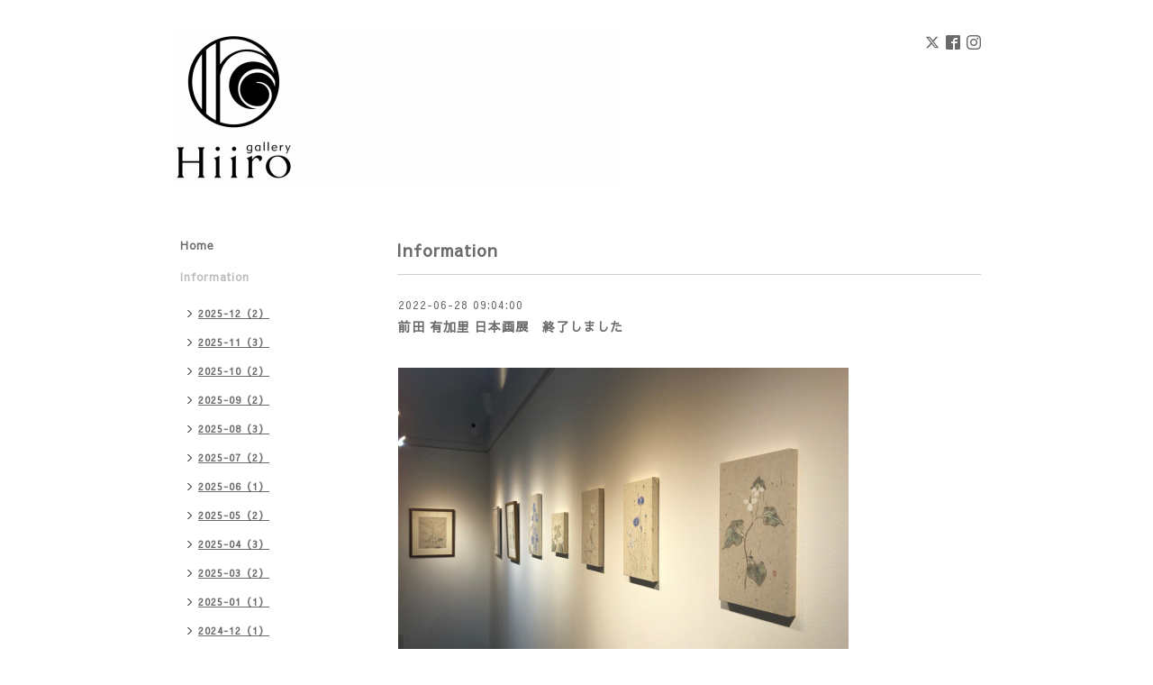

--- FILE ---
content_type: text/html; charset=utf-8
request_url: https://hiiro-g.com/info/2022-06
body_size: 4046
content:
<!DOCTYPE html PUBLIC "-//W3C//DTD XHTML 1.0 Transitional//EN" "http://www.w3.org/TR/xhtml1/DTD/xhtml1-transitional.dtd">
<html xmlns="http://www.w3.org/1999/xhtml" xml:lang="ja" lang="ja">
<head>
<meta http-equiv="content-type" content="text/html; charset=utf-8" />
<title>Information &gt; 2022-06 - ギャラリー日色〈Hiiro〉</title>
<meta name="viewport" content="width=device-width, initial-scale=1, maximum-scale=1, user-scalable=yes" />
<meta name="keywords" content="ギャラリー 日色,Hiiro,hiiro,ひいろ,ヒイロ,金沢,kanazawa,かなざわ,gallery,ギャラリー,町家,まちや,町家ギャラリー,gallery cafe,ギャラリーカフェ,cafe,カフェ," />
<meta name="description" content="Information &gt; 2022-06 | ギャラリー日色〈Hiiro〉は石川県金沢市の寺町台に残る古い町家を復元改修したアートギャラリー です。" />
<meta property="og:title" content="ギャラリー日色〈Hiiro〉" />
<meta property="og:image" content="https://cdn.goope.jp/72210/200109161131zpyd.png" />
<meta property="og:site_name" content="ギャラリー日色〈Hiiro〉" />
<meta http-equiv="content-style-type" content="text/css" />
<meta http-equiv="content-script-type" content="text/javascript" />

<link rel="alternate" type="application/rss+xml" title="ギャラリー日色〈Hiiro〉 / RSS" href="/feed.rss" />
<style type="text/css" media="all">@import "/style.css?456621-1578552483";</style>
<script type="text/javascript" src="/assets/jquery/jquery-1.9.1.min.js"></script>
<script type="text/javascript" src="/js/tooltip.js"></script>
<script type="text/javascript" src="/assets/responsiveslides/responsiveslides.min.js"></script>
<script type="text/javascript" src="/assets/colorbox/jquery.colorbox-min.js"></script>
<script src="/js/theme_simple2/init.js"></script>

    <script>
      $(document).ready(function(){
      $("#main").find(".thickbox").colorbox({rel:'thickbox',maxWidth: '98%'});
      });
    </script>

</head>

<body id="info">
<div id="wrapper">
<div id="wrapper_inner">

<!-- ヘッダー部分ここから // -->
<div id="header">
<div id="header_inner">


    <div class="shop_title">
      <div class="shop_name shop_name_sp">ギャラリー日色〈Hiiro〉</div>
      <div class="shop_rss shop_rss_sp"><a href="/feed.rss"><img src="/img/icon/rss2.png" /></a></div>
      <div class="shop_tel shop_tel_sp">Tel&nbsp;/&nbsp;076-205-6119</div>
      <div class="header_social_wrap">
        
        <a href="https://twitter.com/galleryhiiro" target="_blank">
          <span class="icon-twitter"></span>
        </a>
        

        
        <a href="https://www.facebook.com/294877094431750" target="_blank">
          <span class="icon-facebook"></span>
        </a>
        

        
        <a href="https://www.instagram.com/galleryhiiro/" target="_blank">
          <span class="icon-instagram"></span>
        </a>
        
      </div>
    </div>


  <div class="site_title">
    <h1 class="site_logo">
      <a class="shop_sitename" href="https://hiiro-g.com"><img src='//cdn.goope.jp/72210/200109161131zpyd_l.png' alt='ギャラリー日色〈Hiiro〉' /></a>
    </h1>
    <div class="site_description site_description_smartphone">ギャラリー日色〈Hiiro〉は石川県金沢市の寺町台に残る古い町家を復元改修したアートギャラリー です。</div>
  </div>


</div>
</div>
<!-- // ヘッダー部分ここまで -->


<div id="contents">
<div id="contents_inner">


  <!-- メイン部分ここから -->
  <div id="main">
  <div id="main_inner">

    


    
    <!----------------------------------------------

      ページ：インフォメーション

    ---------------------------------------------->
    <h2 class="page_title">Information</h2>
    <div class="info_area">
    <div class="autopagerize_page_element">

      
      <div class="info">
        <div class="info_date">
          2022-06-28 09:04:00
        </div>
        <div class="info_title">
          <a href="/info/4623148">前田 有加里 日本画展　終了しました</a>
        </div>
        <div class="info_photo">
          
        </div>
        <div class="info_body wysiwyg">
          <p>&nbsp;</p>
<p><a href="https://cdn.goope.jp/72210/220628090555-62ba45e3e83ef.jpg" target="_blank"><img src="https://cdn.goope.jp/72210/220628090555-62ba45e3e83ef_l.jpg" alt="IMG_2672.jpg" /></a></p>
<p>&nbsp;</p>
<p>6月26日(日)をもちまして、画家 前田有加里さんの個展は終了いたしました。</p>
<p>梅雨入りとともに始まり、暑さも日に日に厳しくなりましたが、多くの方々に足を運んでいただきました。</p>
<p>ご覧いただいた皆さまには心より御礼申し上げます。</p>
<p>&nbsp;</p>
<p>次回の展示は、7月30日(土)より陶・金工 三人展を開催いたします。</p>
<p>またご覧いただけますと幸いです。</p>
<p>&nbsp;</p>
<p>&nbsp;</p>
        </div>
      </div>
      
      <div class="info">
        <div class="info_date">
          2022-06-11 11:00:00
        </div>
        <div class="info_title">
          <a href="/info/4596904">前田 有加里 日本画展　はじまりました</a>
        </div>
        <div class="info_photo">
          
        </div>
        <div class="info_body wysiwyg">
          <p>&nbsp;</p>
<p><a href="https://cdn.goope.jp/72210/220611092302-62a3e0665dd54.jpg" target="_blank"><img src="https://cdn.goope.jp/72210/220611092302-62a3e0665dd54_l.jpg" alt="IMG_2674.jpg" /></a></p>
<p>&nbsp;</p>
<p>&nbsp;</p>
<p>6月11日(土)より前田有加里さんの日本画展が始まりました。</p>
<p>やさしいタッチで描かれた大小様々な植物たちをぜひ観にいらしてください。</p>
<p>26日(日)まで。</p>
<p>&nbsp;</p>
<p>【作家在廊予定】</p>
<p>6月11日(土) 、12日(日)</p>
<p>6月23日(土) 、24日(日)</p>
        </div>
      </div>
      

    </div>
    </div>
    


    


    


    


    


    


    

    

    

    


    
      <div class="autopagerize_insert_before"></div>
      <div class="pager">
         <a href="/info/2022-06" class='chk'>1</a>
      </div>
    


  </div>
  </div>
  <!-- // メイン部分ここまで -->

</div>
</div>
<!-- // contents -->


<!-- ナビゲーション部分ここから // -->
<div id="navi">
<div id="navi_inner">
  <ul>
    
    <li><a href="/"  class="navi_top">Home</a></li>
    
    <li><a href="/info"  class="navi_info active">Information</a><ul class="sub_navi">
<li><a href='/info/2025-12'>2025-12（2）</a></li>
<li><a href='/info/2025-11'>2025-11（3）</a></li>
<li><a href='/info/2025-10'>2025-10（2）</a></li>
<li><a href='/info/2025-09'>2025-09（2）</a></li>
<li><a href='/info/2025-08'>2025-08（3）</a></li>
<li><a href='/info/2025-07'>2025-07（2）</a></li>
<li><a href='/info/2025-06'>2025-06（1）</a></li>
<li><a href='/info/2025-05'>2025-05（2）</a></li>
<li><a href='/info/2025-04'>2025-04（3）</a></li>
<li><a href='/info/2025-03'>2025-03（2）</a></li>
<li><a href='/info/2025-01'>2025-01（1）</a></li>
<li><a href='/info/2024-12'>2024-12（1）</a></li>
<li><a href='/info/2024-11'>2024-11（3）</a></li>
<li><a href='/info/2024-10'>2024-10（3）</a></li>
<li><a href='/info/2024-09'>2024-09（5）</a></li>
<li><a href='/info/2024-08'>2024-08（1）</a></li>
<li><a href='/info/2024-07'>2024-07（2）</a></li>
<li><a href='/info/2024-06'>2024-06（3）</a></li>
<li><a href='/info/2024-05'>2024-05（3）</a></li>
<li><a href='/info/2024-04'>2024-04（3）</a></li>
<li><a href='/info/2024-03'>2024-03（4）</a></li>
<li><a href='/info/2024-02'>2024-02（1）</a></li>
<li><a href='/info/2024-01'>2024-01（1）</a></li>
<li><a href='/info/2023-12'>2023-12（4）</a></li>
<li><a href='/info/2023-11'>2023-11（2）</a></li>
<li><a href='/info/2023-10'>2023-10（2）</a></li>
<li><a href='/info/2023-09'>2023-09（5）</a></li>
<li><a href='/info/2023-08'>2023-08（4）</a></li>
<li><a href='/info/2023-07'>2023-07（6）</a></li>
<li><a href='/info/2023-06'>2023-06（3）</a></li>
<li><a href='/info/2023-05'>2023-05（4）</a></li>
<li><a href='/info/2023-04'>2023-04（2）</a></li>
<li><a href='/info/2023-03'>2023-03（2）</a></li>
<li><a href='/info/2023-02'>2023-02（2）</a></li>
<li><a href='/info/2023-01'>2023-01（3）</a></li>
<li><a href='/info/2022-11'>2022-11（3）</a></li>
<li><a href='/info/2022-10'>2022-10（3）</a></li>
<li><a href='/info/2022-09'>2022-09（1）</a></li>
<li><a href='/info/2022-08'>2022-08（2）</a></li>
<li><a href='/info/2022-07'>2022-07（1）</a></li>
<li><a href='/info/2022-06' class='active'>2022-06（2）</a></li>
<li><a href='/info/2022-04'>2022-04（3）</a></li>
<li><a href='/info/2022-03'>2022-03（3）</a></li>
<li><a href='/info/2022-02'>2022-02（1）</a></li>
<li><a href='/info/2022-01'>2022-01（1）</a></li>
<li><a href='/info/2021-12'>2021-12（3）</a></li>
<li><a href='/info/2021-11'>2021-11（3）</a></li>
<li><a href='/info/2021-10'>2021-10（4）</a></li>
<li><a href='/info/2021-09'>2021-09（3）</a></li>
<li><a href='/info/2021-08'>2021-08（1）</a></li>
<li><a href='/info/2021-07'>2021-07（1）</a></li>
<li><a href='/info/2021-05'>2021-05（4）</a></li>
<li><a href='/info/2021-04'>2021-04（2）</a></li>
<li><a href='/info/2021-03'>2021-03（1）</a></li>
<li><a href='/info/2021-02'>2021-02（1）</a></li>
<li><a href='/info/2021-01'>2021-01（2）</a></li>
<li><a href='/info/2020-11'>2020-11（2）</a></li>
<li><a href='/info/2020-10'>2020-10（1）</a></li>
<li><a href='/info/2020-09'>2020-09（1）</a></li>
<li><a href='/info/2020-08'>2020-08（1）</a></li>
<li><a href='/info/2020-07'>2020-07（1）</a></li>
<li><a href='/info/2020-06'>2020-06（2）</a></li>
<li><a href='/info/2020-04'>2020-04（1）</a></li>
<li><a href='/info/2020-02'>2020-02（2）</a></li>
<li><a href='/info/2020-01'>2020-01（2）</a></li>
<li><a href='/info/2019-12'>2019-12（4）</a></li>
<li><a href='/info/2019-11'>2019-11（2）</a></li>
<li><a href='/info/2019-10'>2019-10（2）</a></li>
<li><a href='/info/2019-09'>2019-09（2）</a></li>
<li><a href='/info/2019-08'>2019-08（2）</a></li>
<li><a href='/info/2019-07'>2019-07（2）</a></li>
<li><a href='/info/2019-06'>2019-06（2）</a></li>
<li><a href='/info/2019-05'>2019-05（4）</a></li>
<li><a href='/info/2019-04'>2019-04（3）</a></li>
<li><a href='/info/2019-03'>2019-03（4）</a></li>
<li><a href='/info/2019-02'>2019-02（2）</a></li>
<li><a href='/info/2019-01'>2019-01（1）</a></li>
<li><a href='/info/2018-12'>2018-12（1）</a></li>
<li><a href='/info/2018-11'>2018-11（2）</a></li>
<li><a href='/info/2018-10'>2018-10（1）</a></li>
<li><a href='/info/2018-09'>2018-09（4）</a></li>
</ul>
</li>
    
    <li><a href="/menu"  class="navi_menu">Exhibition</a></li>
    
    <li><a href="/free/gallery"  class="navi_free free_170511">About</a></li>
    
    <li><a href="/about"  class="navi_about">Access</a></li>
    
    <li><a href="/contact"  class="navi_contact">Contact</a></li>
    
    <li><a href="https://hiiro-g.stores.jp" target="_blank" class="navi_links links_53983">Online Store</a></li>
    
    <li><a href="/reservation/event/"  class="navi_event_reservation">イベント予約</a></li>
    
  </ul>
  <br class="clear" />
</div>
<!-- ナビゲーションパーツここから // -->
<div id="social_widgets">
<div id="widget_twitter_follow" class="social_widget">
<div style="text-align:left;padding-bottom:10px;">
<a href="https://twitter.com/galleryhiiro" class="twitter-follow-button" data-show-count="false" data-lang="ja">Follow @galleryhiiro</a>
<script>!function(d,s,id){var js,fjs=d.getElementsByTagName(s)[0];if(!d.getElementById(id)){js=d.createElement(s);js.id=id;js.src="//platform.twitter.com/widgets.js";fjs.parentNode.insertBefore(js,fjs);}}(document,"script","twitter-wjs");</script>
</div>
</div>
<div id="widget_twitter_tweet" class="social_widget">
<div style="text-align:left;padding-bottom:10px;">
<a href="https://twitter.com/share" class="twitter-share-button" data-url="https://hiiro-g.com" data-text="ギャラリー日色〈Hiiro〉" data-lang="ja">Tweet</a>
<script>!function(d,s,id){var js,fjs=d.getElementsByTagName(s)[0];if(!d.getElementById(id)){js=d.createElement(s);js.id=id;js.src="https://platform.twitter.com/widgets.js";fjs.parentNode.insertBefore(js,fjs);}}(document,"script","twitter-wjs");</script>
</div>
</div>
<div  id="widget_facebook_like" class="social_widget">
<div style="text-align:left;padding-bottom:10px;">
<iframe src="//www.facebook.com/plugins/like.php?href=https%3A%2F%2Fhiiro-g.com&amp;width&amp;layout=button_count&amp;action=like&amp;show_faces=false&amp;share=true&amp;height=21&amp;appId=837439917751931" scrolling="no" frameborder="0" style="border:none; overflow:hidden; height:21px;" allowTransparency="true"></iframe>
</div>
</div>
<div id="widget_facebook_follow" class="social_widget social_widget_facebook_likebox">
<div style="text-align:left;padding-bottom:10px;">
  <iframe src="https://www.facebook.com/plugins/page.php?href=https%3A%2F%2Fwww.facebook.com%2F294877094431750&tabs&width=340&height=70&small_header=true&adapt_container_width=true&hide_cover=true&show_facepile=false&appId" width="340" height="70" style="border:none;overflow:hidden;width:100%;" scrolling="no" frameborder="0" allowTransparency="true"></iframe>
</div>
</div>

</div>

<!-- // ナビゲーションパーツここまで -->
</div>
<!-- // ナビゲーション部分ここまで -->


<!-- サイドバー部分ここから // -->
<div id="sidebar">
<div id="sidebar_inner">

  <div class="today_area today_area_smartphone">
    <div class="today_title">2026.01.20 Tuesday</div>
    
  </div>


  <div class="counter_area counter_area_smartphone">
    <div class="counter_title">カウンター</div>
    <div class="counter_today">
      Today&nbsp;:&nbsp;<span class="num">111</span>
    </div>
    <div class="counter_yesterday">
      Yesterday&nbsp;:&nbsp;<span class="num">238</span>
    </div>
    <div class="counter_total">
      Total&nbsp;:&nbsp;<span class="num">520611</span>
    </div>
  </div>


  <div class="qr_area qr_area_smartphone">
    <div class="qr_title">携帯サイト</div>
    <div class="qr_img"><img src="//r.goope.jp/qr/hiiro"width="100" height="100" /></div>
  </div>

  

</div>

</div>
<!-- // サイドバー部分ここまで -->


<!-- フッター部分ここから // -->
<div id="footer">
<div id="footer_inner">

 <div class="shop_title_footer clearfix">
      <div class="shop_info_footer">
        <div class="shop_rss shop_rss_footer shop_rss"><a href="/feed.rss"><img src="/img/icon/rss2.png" /></a></div>
        <div class="shop_name shop_name_footer">ギャラリー日色〈Hiiro〉&nbsp; </div>
      </div>
      <div class="shop_tel shop_tel_footer">076-205-6119</div>
  </div>

  <div class="copy_powered">

  <div class="copyright copyright_smartphone">&copy;2026 <a href="https://hiiro-g.com">ギャラリー日色〈Hiiro〉</a>. All Rights Reserved.</div>

  <div class="powered powered_smartphone">Powered by <a href="https://goope.jp/">グーペ</a> / <a href="https://admin.goope.jp/">Admin</a></div>

  </div>

  <br class="clear" />

</div>
</div>
<!-- // フッター部分ここまで -->

</div>
</div>

</body>
</html>